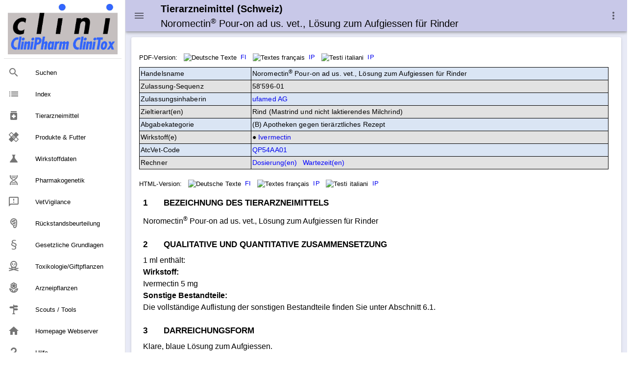

--- FILE ---
content_type: text/html
request_url: https://vptserver1.uzh.ch/tak/05000000/00058596.01
body_size: 19285
content:
<!DOCTYPE html>
<html>
<head>
    <meta charset="utf-8" />
    <meta http-equiv="X-UA-Compatible" content="IE=edge" />
    <meta name="viewport" content="width=device-width,initial-scale=1.0" />
    <meta name="version" content="Paradox-CMS" />
    <meta name="generatedTimestamp" content="23/10/2025 00:52:19" />

    <title>Tierarzneimittel (Schweiz): Noromectin&#174; Pour-on ad us. vet., L&#246;sung zum Aufgiessen f&#252;r Rinder</title>

    <link href="https://fonts.googleapis.com/css?family=Roboto:100,300,400,500,700,900" rel="stylesheet">
    <link href="https://cdn.jsdelivr.net/npm/@mdi/font@5.x/css/materialdesignicons.min.css" rel="stylesheet">
    <link href="https://fonts.googleapis.com/css?family=Material+Icons" rel="stylesheet">
    <link href="https://cdn.jsdelivr.net/npm/vuetify@2.x/dist/vuetify.min.css" rel="stylesheet">

    <link rel="stylesheet" href="../../nowhow/nowhow-vuetify.css" />
    <link rel="icon" href="../../nowhow/favicon.ico" />

    <!-- Vue.js -->
    <script src="https://cdn.jsdelivr.net/npm/vue/dist/vue.js"></script>
    <script src="https://cdn.jsdelivr.net/npm/vuetify@2.x/dist/vuetify.js"></script>

    <!-- Script für Grössenanpassung von Grafiken und Tabellen in den Public-Pages (v.a. für Smartphones relevant) -->
    <script src="/javadocs/ContentResize.js"></script>

    <!-- Google Analytics -->
    <script async src="https://www.googletagmanager.com/gtag/js?id=UA-5235283-1"></script>
    <script>
        window.dataLayer = window.dataLayer || [];

        function gtag() { dataLayer.push(arguments); }

        gtag('js', new Date());
        gtag('config', 'UA-5235283-1');
    </script>
<meta name='description' content='Tierarzneimittelkompendium: Tierarzneimittel mit Zulassung (Schweiz)'>
<!-- Paradox-CMS -->
<link rel='stylesheet' href='/css/paradox.css' type='text/css'>
<noscript><meta http-equiv="refresh" content="0;url=/php/shownojs.php?path=/tak/05000000/00058596.01"></noscript>
<!-- Pdx Field Metatext Begin -->
<!-- Pdx Field Metatext End -->
<!-- Pdx Field JAVAScript Begin -->
<!-- Pdx Field JAVAScript End -->
</head>
<body>
<div v-cloak id="app">
    <v-app id="inspire">
<v-navigation-drawer app class=".d-print-none" v-model="drawer">
    <v-list nav dense>
        <a href="/Cms/CliniPharmTox/clinidoc.html">
            <v-list-item>
                <v-img src="/nowhow/clinipharm_logo.jpg"></v-img>
            </v-list-item>
        </a>

        <v-divider class="my-2"></v-divider>


        <v-list-item link href="/Cms/CliniPharmTox/Search.html#gsc.tab=0&amp;gsc.q=&amp;gsc.sort=" :input-value="isCurrent('/Cms/CliniPharmTox/Search.html#gsc.tab=0&amp;gsc.q=&amp;gsc.sort=')">
                <v-list-item-icon>
                    <v-icon v-text="'mdi-magnify'"/>
                </v-list-item-icon>
            <v-list-item-content>
                <v-list-item-title v-text="'Suchen'"/>
            </v-list-item-content>
        </v-list-item>

        <v-list-item link href="/Cms/CliniPharmTox/Index.html" :input-value="isCurrent('/Cms/CliniPharmTox/Index.html')">
                <v-list-item-icon>
                    <v-icon v-text="'list'"/>
                </v-list-item-icon>
            <v-list-item-content>
                <v-list-item-title v-text="'Index'"/>
            </v-list-item-content>
        </v-list-item>

        <v-list-item link href="/TierarzneimittelSuche/TierarzneimittelSuche.html" :input-value="isCurrent('/TierarzneimittelSuche/TierarzneimittelSuche.html')">
                <v-list-item-icon>
                    <v-icon v-text="'medication'"/>
                </v-list-item-icon>
            <v-list-item-content>
                <v-list-item-title v-text="'Tierarzneimittel'"/>
            </v-list-item-content>
        </v-list-item>

        <v-list-item link href="/ProdukteSuche/ProdukteSuche.html" :input-value="isCurrent('/ProdukteSuche/ProdukteSuche.html')">
                <v-list-item-icon>
                    <v-icon v-text="'healing'"/>
                </v-list-item-icon>
            <v-list-item-content>
                <v-list-item-title v-text="'Produkte &amp; Futter'"/>
            </v-list-item-content>
        </v-list-item>
        <!-- Wirkstoffdaten -->

        <v-list-item link href="/WirkstoffSuche/WirkstoffSuche.html" :input-value="isCurrent('/WirkstoffSuche/WirkstoffSuche.html')">
                <v-list-item-icon>
                    <v-icon v-text="'science'"/>
                </v-list-item-icon>
            <v-list-item-content>
                <v-list-item-title v-text="'Wirkstoffdaten'"/>
            </v-list-item-content>
        </v-list-item>

        <v-list-item link href="/Cms/Wirkstoffe/Pharmakogenetik.html" :input-value="isCurrent('/Cms/Wirkstoffe/Pharmakogenetik.html')">
                <v-list-item-icon>
                    <v-icon v-text="'mdi-dna'"/>
                </v-list-item-icon>
            <v-list-item-content>
                <v-list-item-title v-text="'Pharmakogenetik'"/>
            </v-list-item-content>
        </v-list-item>

        <v-list-item link href="/Cms/Vetvigilance/Vetvigilance.html" :input-value="isCurrent('/Cms/Vetvigilance/Vetvigilance.html')">
                <v-list-item-icon>
                    <v-icon v-text="'mdi-message-alert-outline'"/>
                </v-list-item-icon>
            <v-list-item-content>
                <v-list-item-title v-text="'VetVigilance'"/>
            </v-list-item-content>
        </v-list-item>

        <v-list-item link href="/Cms/Wirkstoffe/Rueckstaende.html" :input-value="isCurrent('/Cms/Wirkstoffe/Rueckstaende.html')">
                <v-list-item-icon>
                    <v-icon v-text="'mdi-food-steak'"/>
                </v-list-item-icon>
            <v-list-item-content>
                <v-list-item-title v-text="'R&#xFC;ckstandsbeurteilung'"/>
            </v-list-item-content>
        </v-list-item>

        <v-list-item link href="/Cms/Tierarzneimittel/GesetzlicheGrundlagen.html" :input-value="isCurrent('/Cms/Tierarzneimittel/GesetzlicheGrundlagen.html')">
                <v-list-item-icon>
                    <v-icon v-text="'mdi-format-section'"/>
                </v-list-item-icon>
            <v-list-item-content>
                <v-list-item-title v-text="'Gesetzliche Grundlagen'"/>
            </v-list-item-content>
        </v-list-item>

        <v-list-item link href="/CliniToxSuche/CliniToxSuche.html" :input-value="isCurrent('/CliniToxSuche/CliniToxSuche.html')">
                <v-list-item-icon>
                    <v-icon v-text="'mdi-skull-crossbones-outline'"/>
                </v-list-item-icon>
            <v-list-item-content>
                <v-list-item-title v-text="'Toxikologie/Giftpflanzen'"/>
            </v-list-item-content>
        </v-list-item>

        <v-list-item link href="/ArzneidrogenSuche/ArzneidrogenSuche.html" :input-value="isCurrent('/ArzneidrogenSuche/ArzneidrogenSuche.html')">
                <v-list-item-icon>
                    <v-icon v-text="'mdi-flower-outline'"/>
                </v-list-item-icon>
            <v-list-item-content>
                <v-list-item-title v-text="'Arzneipflanzen'"/>
            </v-list-item-content>
        </v-list-item>

        <v-list-item link href="/Cms/CliniPharmTox/Tools.html" :input-value="isCurrent('/Cms/CliniPharmTox/Tools.html')">
                <v-list-item-icon>
                    <v-icon v-text="'mdi-routes'"/>
                </v-list-item-icon>
            <v-list-item-content>
                <v-list-item-title v-text="'Scouts / Tools'"/>
            </v-list-item-content>
        </v-list-item>

        <v-list-item link href="/Index.html" :input-value="isCurrent('/Index.html')">
                <v-list-item-icon>
                    <v-icon v-text="'home'"/>
                </v-list-item-icon>
            <v-list-item-content>
                <v-list-item-title v-text="'Homepage Webserver'"/>
            </v-list-item-content>
        </v-list-item>

        <v-list-item link href="/Cms/CliniPharmTox/Hilfe.html" :input-value="isCurrent('/Cms/CliniPharmTox/Hilfe.html')">
                <v-list-item-icon>
                    <v-icon v-text="'mdi-help'"/>
                </v-list-item-icon>
            <v-list-item-content>
                <v-list-item-title v-text="'Hilfe'"/>
            </v-list-item-content>
        </v-list-item>

    </v-list>
</v-navigation-drawer>
<v-app-bar app class=".d-print-none" color="#C8C8E8">
    <v-app-bar-nav-icon @click.stop="drawer = !drawer"></v-app-bar-nav-icon>
    <v-toolbar-title>
        <h3 v-html="'<small style=\'line-height: 120%;\'>Tierarzneimittel (Schweiz)<br><span style=\'font-weight: normal;\'>Noromectin<sup style=\'font-size: 75%;\'>&#174;</sup> Pour-on ad us. vet., L&#246;sung zum Aufgiessen f&#252;r Rinder</span></small>'"></h3><noscript>topbar</noscript>
    </v-toolbar-title>

    <v-spacer></v-spacer>

    <v-menu left bottom>
        <template v-slot:activator="{ on, attrs }">
            <v-btn
                icon
                v-bind="attrs"
                v-on="on">
                <v-icon>mdi-dots-vertical</v-icon>
            </v-btn>
        </template>

        <v-list>
            <v-list-item href="../../Cms/Tierarzneimittel/Impressum.html">
                <v-list-item-action>
                    <v-icon>mdi-book-open-variant</v-icon>
                </v-list-item-action>
                <v-list-item-content>
                    <v-list-item-title>Impressum</v-list-item-title>
                </v-list-item-content>
            </v-list-item>
            <v-list-item href="/Cms/CliniPharmTox/Hilfe.html">
                <v-list-item-action>
                    <v-icon>mdi-help</v-icon>
                </v-list-item-action>
                <v-list-item-content>
                    <v-list-item-title>Hilfe / Anleitung</v-list-item-title>
                </v-list-item-content>
            </v-list-item>
            <v-list-item href="javascript:print(this.document)">
                <v-list-item-action>
                    <v-icon>mdi-printer</v-icon>
                </v-list-item-action>
                <v-list-item-content>
                    <v-list-item-title>Webseite ausdrucken</v-list-item-title>
                </v-list-item-content>
            </v-list-item>
            <v-list-item href="javascript:setbookmark(location.href,document.title)">
                <v-list-item-action>
                    <v-icon>mdi-bookmark</v-icon>
                </v-list-item-action>
                <v-list-item-content>
                    <v-list-item-title>Bookmark der Webseite speichern</v-list-item-title>
                </v-list-item-content>
            </v-list-item>
            <v-list-item href="../../TierarzneimittelSuche/TierarzneimittelSuche.html">
                <v-list-item-action>
                    <v-icon>mdi-magnify</v-icon>
                </v-list-item-action>
                <v-list-item-content>
                    <v-list-item-title>Suche & Index Tierarzneimittel</v-list-item-title>
                </v-list-item-content>
            </v-list-item>
            <v-list-item href="/Cms/CliniPharmTox/Sitemap.html">
                <v-list-item-action>
                    <v-icon>mdi-sitemap</v-icon>
                </v-list-item-action>
                <v-list-item-content>
                    <v-list-item-title>Sitemap CliniPharm/CliniTox-Webserver</v-list-item-title>
                </v-list-item-content>
            </v-list-item>
            <v-list-item href="/Index.html">
                <v-list-item-action>
                    <v-icon>mdi-home</v-icon>
                </v-list-item-action>
                <v-list-item-content>
                    <v-list-item-title>Startseite CliniPharm/CliniTox-Webserver</v-list-item-title>
                </v-list-item-content>
            </v-list-item>
            <v-list-item href="/Cms/CliniPharmTox/Beratungsdienst.html">
                <v-list-item-action>
                    <v-icon>mdi-email</v-icon>
                </v-list-item-action>
                <v-list-item-content>
                    <v-list-item-title>Beratungsdienst: Email / Post / Telefon</v-list-item-title>
                </v-list-item-content>
            </v-list-item>
        </v-list>
    </v-menu>
</v-app-bar>
<v-main class="v-content accent">
    <v-row>
        <v-col>
            <v-container>
                <v-card>
                    <v-card-text>
                                <v-row no-gutters class="mt-4">
                                    <v-col sm="12">

<!-- Pdx Field Dokumenttext Begin -->
<div style='font-size: 90%; font-color: blue; margin-bottom: 10px;'><span style='vertical-align: middle; font-color: black;'>PDF-Version:</span><span style='vertical-align: middle;'>&nbsp;&nbsp;&nbsp;<img src='../../gif/sde.gif' style='border: 0px solid white; height: 11px; width: 16px; vertical-align: middle;' title='Deutsche Texte'>&nbsp;&nbsp;<a href='../../TAK/PDFSPC/05000000/05859601-FI-DE.pdf' target='_blank' title='Fachinformation (FI)'>FI</a></span><span style='vertical-align: middle;'>&nbsp;&nbsp;&nbsp;<img src='../../gif/sfr.gif' style='border: 0px solid white; height: 11px; width: 16px; vertical-align: middle;' title='Textes fran&ccedil;ais'>&nbsp;&nbsp;<a href='../../TAK/PDFSPC/05000000/05859601-FI-FR.pdf' target='_blank' title='Information professionnelle (IP)'>IP</a></span><span style='vertical-align: middle;'>&nbsp;&nbsp;&nbsp;<img src='../../gif/sit.gif' style='border: 0px solid white; height: 11px; width: 16px; vertical-align: middle;' title='Testi italiani'>&nbsp;&nbsp;<a href='../../TAK/PDFSPC/05000000/05859601-FI-IT.pdf' target='_blank' title='Informazione professionale (IP)'>IP</a></span></div><table class='alterframed' style='width: 100% !important; min-width: 640px;'>
<tr><td style='vertical-align: top;'>Handelsname</td><td>Noromectin<sup>&#174;</sup> Pour-on ad us. vet., L&#246;sung zum Aufgiessen f&#252;r Rinder</td></tr>
<tr><td style='vertical-align: top;'>Zulassung&#8209;Sequenz</td><td>58'596-01</td></tr>
<tr><td style='vertical-align: top;'>Zulassungsinhaberin</td><td><a href='../TL_V_079.HTM' title='Zulassungsinhaberin: Kontaktdaten &#38; Pr&#228;parate'>ufamed AG</a></td></tr>
<tr><td style='vertical-align: top;'>Zieltierart(en)</td><td>Rind (Mastrind und nicht laktierendes Milchrind)</td></tr>
<tr><td style='vertical-align: top;'>Abgabekategorie</td><td>(B) Apotheken gegen tier&#228;rztliches Rezept</td></tr>
<tr><td style='vertical-align: top;'>Wirkstoff(e)</td><td>&#9679;&#160;<a href="../../Wirkstoffe/000000007028/8867_01.html" target="_top" title="Wirkstoffdaten CliniPharm">Ivermectin</a></td></tr>
<tr><td style='vertical-align: top;'>AtcVet-Code</td><td><a href='/tak/TL_TG_QP.HTM#QP54AA01'>QP54AA01</a></td></tr>
<tr><td style='vertical-align: top;'>Rechner</td><td><div style='display: inline-block;'><form name='DOBEForm' method='post' action='/Cms/CliniPharmTox/dobecalc.php'><input class='likea' type='submit' name='Submit' id='DOS' value='Dosierung(en)' style='vertical-align: top;' title='Dosis-Berechnungsformular' onclick="document.DOBEForm.JAV.value = 'Ja';"><a id='DA' class='anchor'>&#160;</a><input type='hidden' name='IDN' value='05000000/00058596.01'>
<input type='hidden' name='JAV' value='Nein'>
<input type='hidden' name='STU' value='0'></form></div>&nbsp;&nbsp;<div style='display: inline-block;'><form name='FGDBForm' method='post' action='/Cms/CliniPharmTox/fgdbcalc.php'>
<input class='likea' type='submit' name='Submit' id='FGDBX' value='Wartezeit(en)' title='Berechnung der Freigabedaten'><a id='FGDB' class='anchor'>&#160;</a>
<input type='hidden' name='URL' value='../TAK/05000000/00058596.01#FGDB'>
<input type='hidden' name='IDN' value='05000000/00058596.01'>
<input type='hidden' name='appdate' value='00-00-0000'>
</form></div></td></tr>
</table>
<!--ignore_perlfect_search-->
<div style='font-size: 90%; font-color: blue; margin-top: 20px; margin-bottom: 10px;'><span style='vertical-align: middle; font-color: black;'>HTML-Version:</span><span style='vertical-align: middle;'>&nbsp;&nbsp;&nbsp;<img src='/gif/sde.gif' style='border: 0px solid white; height: 11px; width: 16px; vertical-align: middle;' title='Deutsche Texte'>&nbsp;&nbsp;<a href='00058596.01D' target='RDText' title='Fachinformation (FI)'>FI</a></span><span style='vertical-align: middle;'>&nbsp;&nbsp;&nbsp;<img src='/gif/sfr.gif' style='border: 0px solid white; height: 11px; width: 16px; vertical-align: middle;' title='Textes fran&ccedil;ais'>&nbsp;&nbsp;<a href='00058596.01F' target='RDText' title='Information professionnelle (IP)'>IP</a></span><span style='vertical-align: middle;'>&nbsp;&nbsp;&nbsp;<img src='/gif/sit.gif' style='border: 0px solid white; height: 11px; width: 16px; vertical-align: middle;' title='Testi italiani'>&nbsp;&nbsp;<a href='00058596.01I' target='RDText' title='Informazione professionale (IP)'>IP</a></span></div>
<iframe src='00058596.01D' style='border-style: none; height: 10000px; width: 100%; overflow: auto;' name='RDText' id='RDText' onload='resizeIframe();'></iframe>
<!--endignore_perlfect_search-->
<p style="text-align: center;" class="onlytopgap"><small><span style='color: teal;'>Dieser Text ist beh&#246;rdlich genehmigt.</span></small></p>
<!-- Pdx Field Dokumenttext End -->

                                    </v-col>
                                </v-row>
                    </v-card-text>
                </v-card>
            </v-container>
        </v-col>
    </v-row>
</v-main>

<v-footer class=".d-print-none" color="#C8C8E8" absolute inset app>
    <v-row no-gutters>
        <v-col cols="12" class="text-center">
            <a class="black--text" href="/COPYRGT.HTM">&#xA9; 2025</a>
            -
            <a class="black--text" href="https://www.vpt.uzh.ch">Institut f&#xFC;r Veterin&#xE4;rpharmakologie und &#x2011;toxikologie</a>
            <p class="caption ml-3">Es kann keinerlei Haftung f&#xFC;r Anspr&#xFC;che &#xFC;bernommen werden, die aus dieser Webseite erwachsen k&#xF6;nnten.</p>
        </v-col>
    </v-row>
</v-footer>    </v-app>
</div>
</body>

<script>
    var app = new Vue({
        el: '#app',

        data: {
            isMiniVariant: false,
            drawer: null
        },

        vuetify: new Vuetify({
            icons: {
                iconfont: 'mdi'
            },
            theme: {
                themes: {
                    light: {
                        primary: '#EE9999',
                        secondary: '#536DFE',
                        accent: '#E8EAF6'
                    }
                }
            }
        }),

        methods: {
            isCurrent: function(value) {
                return value.substring(value.lastIndexOf('/') + 1) ===
                    window.location.href.substring(window.location.href.lastIndexOf('/') + 1);
            }
        }
    })
</script>
</html>

--- FILE ---
content_type: text/css
request_url: https://vptserver1.uzh.ch/css/paradox.css
body_size: 2375
content:
h6 {font-size: 100%; font-family: Arial, Helvetica, sans-serif; color: #000000; margin-bottom: 0px; margin-top: 0px;}
tr {line-height: 150% !important;}
p {line-height: 150% !important;}
div {line-height: 150% !important;}
sup {font-size: 75%;}
sub {font-size: 75%;}
summary {font-size: 122%; font-weight: bold; color: blue; margin: 0px 0px 8px 0px; cursor: pointer;}
summary:hover {text-decoration: underline;}
.supfraction {vertical-align: baseline; position: relative; top: -0.6em; font-size: 55%; font-weight: 600;}
.subfraction {vertical-align: baseline; position: relative; bottom: -0.05em; font-size: 55%; font-weight: 600;}
.nobreak {white-space: nowrap;}
.onlytopgap {margin-bottom: 0px; margin-top: 8px;}
.onlybottomgap {margin-bottom: 8px; margin-top: 0px;}
.bothgap {margin-bottom: 8px; margin-top: 8px;}
.nogap {margin-bottom: 0px; margin-top: 0px;}
.anchor { padding-top: 70px; }
ins {text-decoration-line: none; border-bottom: 1px solid black;}
kbd {border-style: none !important; padding: 0px !important; margin-right: 0px !important; font-size: 100% !important; font-weight: 500 !important; color: #000000 !important; background-color: #ffffff !important; box-shadow: none !important;}
tt {font-family: Lucida Sans Typewriter, Lucida Console, monospace !important;}
.likea {font-size: 100%;}
.vetshop { display: none !important; }
/* popup windos */
#message-popup {
    position: fixed;
    top: 170px;
    left: 0px;
    width: 100%;
	margin: auto;
    background-color: #FFFACD;
    color: #0A0A0A;
    text-align: center;
    padding: 15px;
    box-shadow: 0px 0px 10px rgba(0, 0, 0, 0.2);
    display: inline;
}
#message-popup p {
    margin: auto;
    font-size: 80%;
	width: 60%;
}
#message-popup button {
    margin-top: 10px;
    background-color: #228B22;
    color: #FFD700;
    border: none;
    padding: 5px 10px;
    cursor: pointer;
    }
#message-popup button:hover {
    background-color: #357ae8;
}
/* print styles */
@media print {
	.v-app-bar, .v-app-bar * { position: relative !important; }
	.v-main, .v-main *  { position: relative !important; }
	.v-footer, .v-footer * { position: relative !important; }
	.v-menu, .v-menu * { position: fixed !important;}
	.text-center, .text-center  * { visibility: hidden !important; }
	.caption, .caption * { display: none !important; }
}
